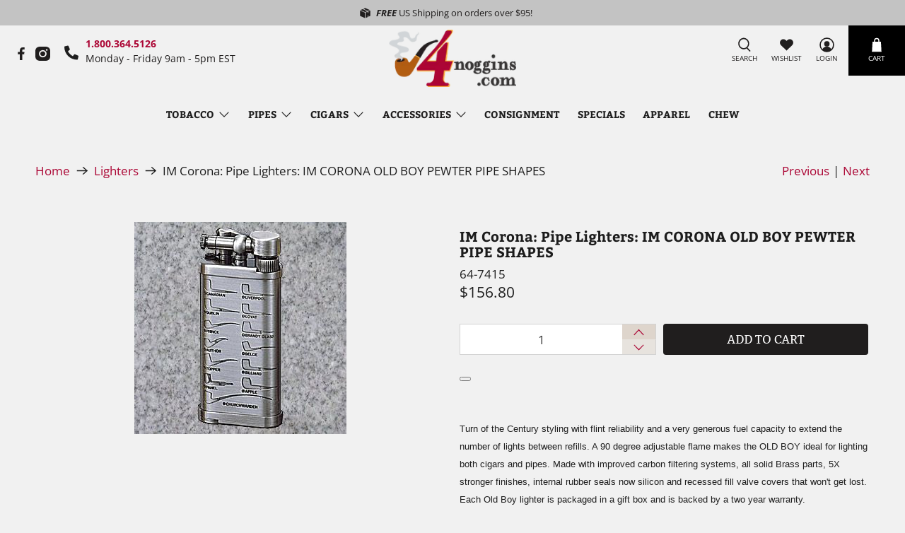

--- FILE ---
content_type: text/javascript; charset=utf-8
request_url: https://4noggins.com/products/im-corona-pipe-lighters-im-corona-old-boy-pewter-pipe-shapes.js
body_size: 1142
content:
{"id":6219415388345,"title":"IM Corona: Pipe Lighters: IM CORONA OLD BOY PEWTER PIPE SHAPES","handle":"im-corona-pipe-lighters-im-corona-old-boy-pewter-pipe-shapes","description":"\u003cdiv class=\"prod-detail-desc\"\u003e\r  \r  \r  \r  \u003cp\u003e\u003cspan style=\"font-family: Arial; font-size: 10pt;\"\u003eTurn of the \rCentury styling with flint reliability and a very \rgenerous fuel capacity to extend the number of lights between refills. A\r 90 degree adjustable flame makes the OLD BOY ideal for lighting both \rcigars and pipes. Made with improved carbon filtering systems, \rall solid Brass parts, 5X stronger finishes, internal rubber seals now \rsilicon and recessed fill valve covers that won't get lost.  Each Old \rBoy lighter is packaged in a gift box and is backed by a two year \rwarranty.\r\u003c\/span\u003e\u003c\/p\u003e\r\r\r\r\r\r  \r  \r  \r  \u003cp\u003e-\u003cspan style=\"font-family: Arial; font-size: 10pt;\"\u003eSoft Yellow Pipe Flame\u003cbr\u003e\r      \r      \r      \r      \r    \r    \r    \r    \r-Flint Wheel Ignition\u003cbr\u003e\r      \r      \r      \r      \r    \r    \r    \r    \r-Ninety Degree Angled Flame\u003cbr\u003e\r      \r      \r      \r      \r    \r    \r    \r    \r-Built-In Pipe tamper\u003cbr\u003e\r      \r      \r      \r      \r    \r    \r    \r    \r-Uses Butane\u003cbr\u003e\r      \r      \r      \r      \r    \r    \r    \r    \r-Packaged in an IM Corona gift box\u003cbr\u003e\r      \r      \r      \r      \r    \r    \r    \r    \r-Made in Japan\u003cbr\u003e\r      \r      \r      \r      \r    \r    \r    \r    \r-Two Year Warranty\u003c\/span\u003e\u003c\/p\u003e\n\u003c\/div\u003e","published_at":"2021-01-05T01:02:47-05:00","created_at":"2021-01-05T01:02:47-05:00","vendor":"IM Corona","type":"","tags":["IM Corona","Lighters"],"price":15680,"price_min":15680,"price_max":15680,"available":true,"price_varies":false,"compare_at_price":null,"compare_at_price_min":0,"compare_at_price_max":0,"compare_at_price_varies":false,"variants":[{"id":38617920536761,"title":"Default Title","option1":"Default Title","option2":null,"option3":null,"sku":"64-7415","requires_shipping":true,"taxable":true,"featured_image":null,"available":true,"name":"IM Corona: Pipe Lighters: IM CORONA OLD BOY PEWTER PIPE SHAPES","public_title":null,"options":["Default Title"],"price":15680,"weight":454,"compare_at_price":null,"inventory_management":"shopify","barcode":"","quantity_rule":{"min":1,"max":null,"increment":1},"quantity_price_breaks":[],"requires_selling_plan":false,"selling_plan_allocations":[]}],"images":["\/\/cdn.shopify.com\/s\/files\/1\/0019\/3268\/9473\/products\/imcoronaoldboy647415.jpg?v=1610049749"],"featured_image":"\/\/cdn.shopify.com\/s\/files\/1\/0019\/3268\/9473\/products\/imcoronaoldboy647415.jpg?v=1610049749","options":[{"name":"Title","position":1,"values":["Default Title"]}],"url":"\/products\/im-corona-pipe-lighters-im-corona-old-boy-pewter-pipe-shapes","media":[{"alt":"IM Corona: Pipe Lighters: IM CORONA OLD BOY PEWTER PIPE SHAPES - 4Noggins.com","id":15454717182137,"position":1,"preview_image":{"aspect_ratio":1.0,"height":300,"width":300,"src":"https:\/\/cdn.shopify.com\/s\/files\/1\/0019\/3268\/9473\/products\/imcoronaoldboy647415.jpg?v=1610049749"},"aspect_ratio":1.0,"height":300,"media_type":"image","src":"https:\/\/cdn.shopify.com\/s\/files\/1\/0019\/3268\/9473\/products\/imcoronaoldboy647415.jpg?v=1610049749","width":300}],"requires_selling_plan":false,"selling_plan_groups":[]}